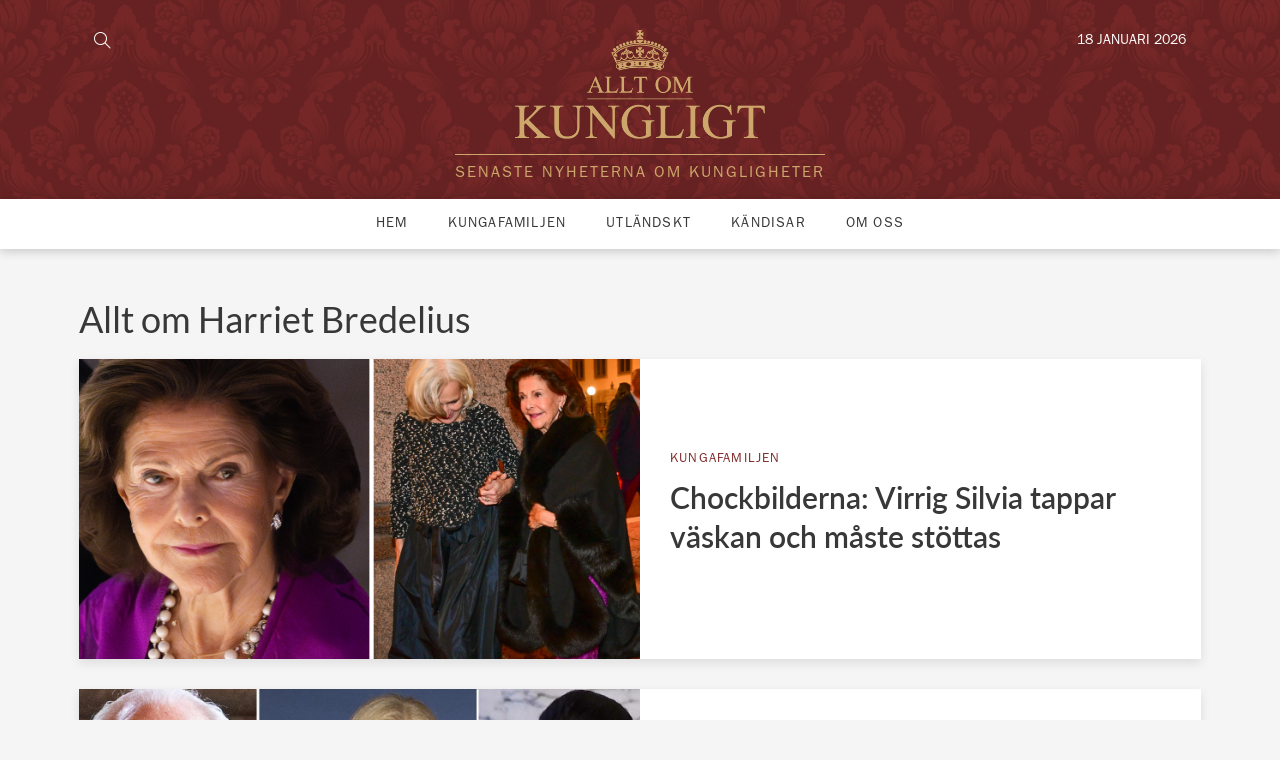

--- FILE ---
content_type: text/html; charset=UTF-8
request_url: https://alltomkungligt.se/tagg/harriet-bredelius/
body_size: 19032
content:
<!DOCTYPE html>
<html id="gf" lang="sv-SE" prefix="og: https://ogp.me/ns#">
<head>

  <meta charset="utf-8">
  <meta http-equiv="x-ua-compatible" content="ie=edge">
  <meta name="viewport" content="width=device-width, initial-scale=1.0, maximum-scale=1.0, user-scalable=0">
  
<!-- Sökmotoroptimering av Rank Math PRO – https://rankmath.com/ -->
<title>Harriet Bredelius - Allt om kungligt</title>
<meta name="robots" content="follow, index, max-snippet:-1, max-video-preview:-1, max-image-preview:large"/>
<link rel="canonical" href="https://alltomkungligt.se/tagg/harriet-bredelius/" />
<meta property="og:locale" content="sv_SE" />
<meta property="og:type" content="article" />
<meta property="og:title" content="Harriet Bredelius - Allt om kungligt" />
<meta property="og:url" content="https://alltomkungligt.se/tagg/harriet-bredelius/" />
<meta property="og:site_name" content="Allt om kungligt" />
<meta property="article:publisher" content="https://www.facebook.com/alltomkungligt/" />
<meta name="twitter:card" content="summary_large_image" />
<meta name="twitter:title" content="Harriet Bredelius - Allt om kungligt" />
<meta name="twitter:label1" content="Inlägg" />
<meta name="twitter:data1" content="2" />
<script type="application/ld+json" class="rank-math-schema-pro">{"@context":"https://schema.org","@graph":[{"@type":"Organization","@id":"https://alltomkungligt.se/#organization","name":"Allt om kungligt","sameAs":["https://www.facebook.com/alltomkungligt/"]},{"@type":"WebSite","@id":"https://alltomkungligt.se/#website","url":"https://alltomkungligt.se","name":"Allt om kungligt","publisher":{"@id":"https://alltomkungligt.se/#organization"},"inLanguage":"sv-SE"},{"@type":"CollectionPage","@id":"https://alltomkungligt.se/tagg/harriet-bredelius/#webpage","url":"https://alltomkungligt.se/tagg/harriet-bredelius/","name":"Harriet Bredelius - Allt om kungligt","isPartOf":{"@id":"https://alltomkungligt.se/#website"},"inLanguage":"sv-SE"}]}</script>
<!-- /Rank Math SEO-tillägg för WordPress -->

<link rel='dns-prefetch' href='//static.fastcmp.com' />
<link rel='dns-prefetch' href='//www.flashb.id' />
<link rel='dns-prefetch' href='//maps.googleapis.com' />
<link rel="alternate" type="application/rss+xml" title="Allt om kungligt &raquo; etikettflöde för Harriet Bredelius" href="https://alltomkungligt.se/tagg/harriet-bredelius/feed/" />
<script type="text/javascript">
/* <![CDATA[ */
window._wpemojiSettings = {"baseUrl":"https:\/\/s.w.org\/images\/core\/emoji\/15.0.3\/72x72\/","ext":".png","svgUrl":"https:\/\/s.w.org\/images\/core\/emoji\/15.0.3\/svg\/","svgExt":".svg","source":{"concatemoji":"https:\/\/alltomkungligt.se\/wp-includes\/js\/wp-emoji-release.min.js?ver=6.6.2"}};
/*! This file is auto-generated */
!function(i,n){var o,s,e;function c(e){try{var t={supportTests:e,timestamp:(new Date).valueOf()};sessionStorage.setItem(o,JSON.stringify(t))}catch(e){}}function p(e,t,n){e.clearRect(0,0,e.canvas.width,e.canvas.height),e.fillText(t,0,0);var t=new Uint32Array(e.getImageData(0,0,e.canvas.width,e.canvas.height).data),r=(e.clearRect(0,0,e.canvas.width,e.canvas.height),e.fillText(n,0,0),new Uint32Array(e.getImageData(0,0,e.canvas.width,e.canvas.height).data));return t.every(function(e,t){return e===r[t]})}function u(e,t,n){switch(t){case"flag":return n(e,"\ud83c\udff3\ufe0f\u200d\u26a7\ufe0f","\ud83c\udff3\ufe0f\u200b\u26a7\ufe0f")?!1:!n(e,"\ud83c\uddfa\ud83c\uddf3","\ud83c\uddfa\u200b\ud83c\uddf3")&&!n(e,"\ud83c\udff4\udb40\udc67\udb40\udc62\udb40\udc65\udb40\udc6e\udb40\udc67\udb40\udc7f","\ud83c\udff4\u200b\udb40\udc67\u200b\udb40\udc62\u200b\udb40\udc65\u200b\udb40\udc6e\u200b\udb40\udc67\u200b\udb40\udc7f");case"emoji":return!n(e,"\ud83d\udc26\u200d\u2b1b","\ud83d\udc26\u200b\u2b1b")}return!1}function f(e,t,n){var r="undefined"!=typeof WorkerGlobalScope&&self instanceof WorkerGlobalScope?new OffscreenCanvas(300,150):i.createElement("canvas"),a=r.getContext("2d",{willReadFrequently:!0}),o=(a.textBaseline="top",a.font="600 32px Arial",{});return e.forEach(function(e){o[e]=t(a,e,n)}),o}function t(e){var t=i.createElement("script");t.src=e,t.defer=!0,i.head.appendChild(t)}"undefined"!=typeof Promise&&(o="wpEmojiSettingsSupports",s=["flag","emoji"],n.supports={everything:!0,everythingExceptFlag:!0},e=new Promise(function(e){i.addEventListener("DOMContentLoaded",e,{once:!0})}),new Promise(function(t){var n=function(){try{var e=JSON.parse(sessionStorage.getItem(o));if("object"==typeof e&&"number"==typeof e.timestamp&&(new Date).valueOf()<e.timestamp+604800&&"object"==typeof e.supportTests)return e.supportTests}catch(e){}return null}();if(!n){if("undefined"!=typeof Worker&&"undefined"!=typeof OffscreenCanvas&&"undefined"!=typeof URL&&URL.createObjectURL&&"undefined"!=typeof Blob)try{var e="postMessage("+f.toString()+"("+[JSON.stringify(s),u.toString(),p.toString()].join(",")+"));",r=new Blob([e],{type:"text/javascript"}),a=new Worker(URL.createObjectURL(r),{name:"wpTestEmojiSupports"});return void(a.onmessage=function(e){c(n=e.data),a.terminate(),t(n)})}catch(e){}c(n=f(s,u,p))}t(n)}).then(function(e){for(var t in e)n.supports[t]=e[t],n.supports.everything=n.supports.everything&&n.supports[t],"flag"!==t&&(n.supports.everythingExceptFlag=n.supports.everythingExceptFlag&&n.supports[t]);n.supports.everythingExceptFlag=n.supports.everythingExceptFlag&&!n.supports.flag,n.DOMReady=!1,n.readyCallback=function(){n.DOMReady=!0}}).then(function(){return e}).then(function(){var e;n.supports.everything||(n.readyCallback(),(e=n.source||{}).concatemoji?t(e.concatemoji):e.wpemoji&&e.twemoji&&(t(e.twemoji),t(e.wpemoji)))}))}((window,document),window._wpemojiSettings);
/* ]]> */
</script>
<style id='fast-cmp-custom-styles-inline-css' type='text/css'>
#fast-cmp-container button.fast-cmp-button-primary{background-color:#c8a068!important;color:#FFFFFF!important;}#fast-cmp-container #fast-cmp-home button.fast-cmp-button-secondary{box-shadow: inset 0 0 0 1px #f9f5f2!important;}#fast-cmp-container #fast-cmp-home button.fast-cmp-navigation-button{box-shadow: inset 0 0 0 1px #c8a068!important;}#fast-cmp-container #fast-cmp-home button.fast-cmp-button-secondary{color:#f9f5f2!important;}#fast-cmp-container #fast-cmp-home button.fast-cmp-button-secondary:hover{box-shadow: inset 0 0 0 1px #f9f5f2!important;color:#f9f5f2!important;}#fast-cmp-container #fast-cmp-home button.fast-cmp-navigation-button{color:#c8a068!important;}#fast-cmp-container #fast-cmp-home button.fast-cmp-navigation-button:hover{box-shadow: inset 0 0 0 1px #c8a068!important;color:#c8a068!important;}#fast-cmp-container a {color: #FFFFFF!important;}#fast-cmp-container .fast-cmp-layout-header .fast-cmp-navigation-button {background-color: #c8a068!important;color: white!important;}#fast-cmp-container #fast-cmp-consents .fast-cmp-layout-nav button.fast-cmp-navigation-button {color: #c8a068!important;box-shadow: inset 0 0 0 1px #c8a068!important;}#fast-cmp-form .fast-cmp-spinner {border-left-color: #FFFFFF!important;}#fast-cmp-container button.fast-cmp-button-primary:focus {border-color: #c8a068!important;box-shadow: inset 0 0 0 2px #c8a068, inset 0 0 0 4px #fff!important;outline: solid transparent !important;}#fast-cmp-container #fast-cmp-home button.fast-cmp-button-secondary { box-shadow: inset 0 0 0 1px #f9f5f2 !important;}@media only screen and (max-width: 991px){#fast-cmp-home .fast-cmp-layout-nav>span { width: 100%;}#fast-cmp-home .fast-cmp-layout-nav { display: flex; width: 100%; flex-direction: column-reverse;}
</style>
<style id='wp-emoji-styles-inline-css' type='text/css'>

	img.wp-smiley, img.emoji {
		display: inline !important;
		border: none !important;
		box-shadow: none !important;
		height: 1em !important;
		width: 1em !important;
		margin: 0 0.07em !important;
		vertical-align: -0.1em !important;
		background: none !important;
		padding: 0 !important;
	}
</style>
<link rel='stylesheet' id='wp-block-library-css' href='https://alltomkungligt.se/wp-includes/css/dist/block-library/style.min.css?ver=6.6.2' type='text/css' media='all' />
<style id='rank-math-toc-block-style-inline-css' type='text/css'>
.wp-block-rank-math-toc-block nav ol{counter-reset:item}.wp-block-rank-math-toc-block nav ol li{display:block}.wp-block-rank-math-toc-block nav ol li:before{content:counters(item, ".") ". ";counter-increment:item}

</style>
<style id='rank-math-rich-snippet-style-inline-css' type='text/css'>
/*!
* Plugin:  Rank Math
* URL: https://rankmath.com/wordpress/plugin/seo-suite/
* Name:  rank-math-review-snippet.css
*/@-webkit-keyframes spin{0%{-webkit-transform:rotate(0deg)}100%{-webkit-transform:rotate(-360deg)}}@keyframes spin{0%{-webkit-transform:rotate(0deg)}100%{-webkit-transform:rotate(-360deg)}}@keyframes bounce{from{-webkit-transform:translateY(0px);transform:translateY(0px)}to{-webkit-transform:translateY(-5px);transform:translateY(-5px)}}@-webkit-keyframes bounce{from{-webkit-transform:translateY(0px);transform:translateY(0px)}to{-webkit-transform:translateY(-5px);transform:translateY(-5px)}}@-webkit-keyframes loading{0%{background-size:20% 50% ,20% 50% ,20% 50%}20%{background-size:20% 20% ,20% 50% ,20% 50%}40%{background-size:20% 100%,20% 20% ,20% 50%}60%{background-size:20% 50% ,20% 100%,20% 20%}80%{background-size:20% 50% ,20% 50% ,20% 100%}100%{background-size:20% 50% ,20% 50% ,20% 50%}}@keyframes loading{0%{background-size:20% 50% ,20% 50% ,20% 50%}20%{background-size:20% 20% ,20% 50% ,20% 50%}40%{background-size:20% 100%,20% 20% ,20% 50%}60%{background-size:20% 50% ,20% 100%,20% 20%}80%{background-size:20% 50% ,20% 50% ,20% 100%}100%{background-size:20% 50% ,20% 50% ,20% 50%}}:root{--rankmath-wp-adminbar-height: 0}#rank-math-rich-snippet-wrapper{overflow:hidden}#rank-math-rich-snippet-wrapper h5.rank-math-title{display:block;font-size:18px;line-height:1.4}#rank-math-rich-snippet-wrapper .rank-math-review-image{float:right;max-width:40%;margin-left:15px}#rank-math-rich-snippet-wrapper .rank-math-review-data{margin-bottom:15px}#rank-math-rich-snippet-wrapper .rank-math-total-wrapper{width:100%;padding:0 0 20px 0;float:left;clear:both;position:relative;-webkit-box-sizing:border-box;box-sizing:border-box}#rank-math-rich-snippet-wrapper .rank-math-total-wrapper .rank-math-total{border:0;display:block;margin:0;width:auto;float:left;text-align:left;padding:0;font-size:24px;line-height:1;font-weight:700;-webkit-box-sizing:border-box;box-sizing:border-box;overflow:hidden}#rank-math-rich-snippet-wrapper .rank-math-total-wrapper .rank-math-review-star{float:left;margin-left:15px;margin-top:5px;position:relative;z-index:99;line-height:1}#rank-math-rich-snippet-wrapper .rank-math-total-wrapper .rank-math-review-star .rank-math-review-result-wrapper{display:inline-block;white-space:nowrap;position:relative;color:#e7e7e7}#rank-math-rich-snippet-wrapper .rank-math-total-wrapper .rank-math-review-star .rank-math-review-result-wrapper .rank-math-review-result{position:absolute;top:0;left:0;overflow:hidden;white-space:nowrap;color:#ffbe01}#rank-math-rich-snippet-wrapper .rank-math-total-wrapper .rank-math-review-star .rank-math-review-result-wrapper i{font-size:18px;-webkit-text-stroke-width:1px;font-style:normal;padding:0 2px;line-height:inherit}#rank-math-rich-snippet-wrapper .rank-math-total-wrapper .rank-math-review-star .rank-math-review-result-wrapper i:before{content:"\2605"}body.rtl #rank-math-rich-snippet-wrapper .rank-math-review-image{float:left;margin-left:0;margin-right:15px}body.rtl #rank-math-rich-snippet-wrapper .rank-math-total-wrapper .rank-math-total{float:right}body.rtl #rank-math-rich-snippet-wrapper .rank-math-total-wrapper .rank-math-review-star{float:right;margin-left:0;margin-right:15px}body.rtl #rank-math-rich-snippet-wrapper .rank-math-total-wrapper .rank-math-review-star .rank-math-review-result{left:auto;right:0}@media screen and (max-width: 480px){#rank-math-rich-snippet-wrapper .rank-math-review-image{display:block;max-width:100%;width:100%;text-align:center;margin-right:0}#rank-math-rich-snippet-wrapper .rank-math-review-data{clear:both}}.clear{clear:both}

</style>
<style id='classic-theme-styles-inline-css' type='text/css'>
/*! This file is auto-generated */
.wp-block-button__link{color:#fff;background-color:#32373c;border-radius:9999px;box-shadow:none;text-decoration:none;padding:calc(.667em + 2px) calc(1.333em + 2px);font-size:1.125em}.wp-block-file__button{background:#32373c;color:#fff;text-decoration:none}
</style>
<style id='global-styles-inline-css' type='text/css'>
:root{--wp--preset--aspect-ratio--square: 1;--wp--preset--aspect-ratio--4-3: 4/3;--wp--preset--aspect-ratio--3-4: 3/4;--wp--preset--aspect-ratio--3-2: 3/2;--wp--preset--aspect-ratio--2-3: 2/3;--wp--preset--aspect-ratio--16-9: 16/9;--wp--preset--aspect-ratio--9-16: 9/16;--wp--preset--color--black: #000000;--wp--preset--color--cyan-bluish-gray: #abb8c3;--wp--preset--color--white: #ffffff;--wp--preset--color--pale-pink: #f78da7;--wp--preset--color--vivid-red: #cf2e2e;--wp--preset--color--luminous-vivid-orange: #ff6900;--wp--preset--color--luminous-vivid-amber: #fcb900;--wp--preset--color--light-green-cyan: #7bdcb5;--wp--preset--color--vivid-green-cyan: #00d084;--wp--preset--color--pale-cyan-blue: #8ed1fc;--wp--preset--color--vivid-cyan-blue: #0693e3;--wp--preset--color--vivid-purple: #9b51e0;--wp--preset--gradient--vivid-cyan-blue-to-vivid-purple: linear-gradient(135deg,rgba(6,147,227,1) 0%,rgb(155,81,224) 100%);--wp--preset--gradient--light-green-cyan-to-vivid-green-cyan: linear-gradient(135deg,rgb(122,220,180) 0%,rgb(0,208,130) 100%);--wp--preset--gradient--luminous-vivid-amber-to-luminous-vivid-orange: linear-gradient(135deg,rgba(252,185,0,1) 0%,rgba(255,105,0,1) 100%);--wp--preset--gradient--luminous-vivid-orange-to-vivid-red: linear-gradient(135deg,rgba(255,105,0,1) 0%,rgb(207,46,46) 100%);--wp--preset--gradient--very-light-gray-to-cyan-bluish-gray: linear-gradient(135deg,rgb(238,238,238) 0%,rgb(169,184,195) 100%);--wp--preset--gradient--cool-to-warm-spectrum: linear-gradient(135deg,rgb(74,234,220) 0%,rgb(151,120,209) 20%,rgb(207,42,186) 40%,rgb(238,44,130) 60%,rgb(251,105,98) 80%,rgb(254,248,76) 100%);--wp--preset--gradient--blush-light-purple: linear-gradient(135deg,rgb(255,206,236) 0%,rgb(152,150,240) 100%);--wp--preset--gradient--blush-bordeaux: linear-gradient(135deg,rgb(254,205,165) 0%,rgb(254,45,45) 50%,rgb(107,0,62) 100%);--wp--preset--gradient--luminous-dusk: linear-gradient(135deg,rgb(255,203,112) 0%,rgb(199,81,192) 50%,rgb(65,88,208) 100%);--wp--preset--gradient--pale-ocean: linear-gradient(135deg,rgb(255,245,203) 0%,rgb(182,227,212) 50%,rgb(51,167,181) 100%);--wp--preset--gradient--electric-grass: linear-gradient(135deg,rgb(202,248,128) 0%,rgb(113,206,126) 100%);--wp--preset--gradient--midnight: linear-gradient(135deg,rgb(2,3,129) 0%,rgb(40,116,252) 100%);--wp--preset--font-size--small: 13px;--wp--preset--font-size--medium: 20px;--wp--preset--font-size--large: 36px;--wp--preset--font-size--x-large: 42px;--wp--preset--spacing--20: 0.44rem;--wp--preset--spacing--30: 0.67rem;--wp--preset--spacing--40: 1rem;--wp--preset--spacing--50: 1.5rem;--wp--preset--spacing--60: 2.25rem;--wp--preset--spacing--70: 3.38rem;--wp--preset--spacing--80: 5.06rem;--wp--preset--shadow--natural: 6px 6px 9px rgba(0, 0, 0, 0.2);--wp--preset--shadow--deep: 12px 12px 50px rgba(0, 0, 0, 0.4);--wp--preset--shadow--sharp: 6px 6px 0px rgba(0, 0, 0, 0.2);--wp--preset--shadow--outlined: 6px 6px 0px -3px rgba(255, 255, 255, 1), 6px 6px rgba(0, 0, 0, 1);--wp--preset--shadow--crisp: 6px 6px 0px rgba(0, 0, 0, 1);}:where(.is-layout-flex){gap: 0.5em;}:where(.is-layout-grid){gap: 0.5em;}body .is-layout-flex{display: flex;}.is-layout-flex{flex-wrap: wrap;align-items: center;}.is-layout-flex > :is(*, div){margin: 0;}body .is-layout-grid{display: grid;}.is-layout-grid > :is(*, div){margin: 0;}:where(.wp-block-columns.is-layout-flex){gap: 2em;}:where(.wp-block-columns.is-layout-grid){gap: 2em;}:where(.wp-block-post-template.is-layout-flex){gap: 1.25em;}:where(.wp-block-post-template.is-layout-grid){gap: 1.25em;}.has-black-color{color: var(--wp--preset--color--black) !important;}.has-cyan-bluish-gray-color{color: var(--wp--preset--color--cyan-bluish-gray) !important;}.has-white-color{color: var(--wp--preset--color--white) !important;}.has-pale-pink-color{color: var(--wp--preset--color--pale-pink) !important;}.has-vivid-red-color{color: var(--wp--preset--color--vivid-red) !important;}.has-luminous-vivid-orange-color{color: var(--wp--preset--color--luminous-vivid-orange) !important;}.has-luminous-vivid-amber-color{color: var(--wp--preset--color--luminous-vivid-amber) !important;}.has-light-green-cyan-color{color: var(--wp--preset--color--light-green-cyan) !important;}.has-vivid-green-cyan-color{color: var(--wp--preset--color--vivid-green-cyan) !important;}.has-pale-cyan-blue-color{color: var(--wp--preset--color--pale-cyan-blue) !important;}.has-vivid-cyan-blue-color{color: var(--wp--preset--color--vivid-cyan-blue) !important;}.has-vivid-purple-color{color: var(--wp--preset--color--vivid-purple) !important;}.has-black-background-color{background-color: var(--wp--preset--color--black) !important;}.has-cyan-bluish-gray-background-color{background-color: var(--wp--preset--color--cyan-bluish-gray) !important;}.has-white-background-color{background-color: var(--wp--preset--color--white) !important;}.has-pale-pink-background-color{background-color: var(--wp--preset--color--pale-pink) !important;}.has-vivid-red-background-color{background-color: var(--wp--preset--color--vivid-red) !important;}.has-luminous-vivid-orange-background-color{background-color: var(--wp--preset--color--luminous-vivid-orange) !important;}.has-luminous-vivid-amber-background-color{background-color: var(--wp--preset--color--luminous-vivid-amber) !important;}.has-light-green-cyan-background-color{background-color: var(--wp--preset--color--light-green-cyan) !important;}.has-vivid-green-cyan-background-color{background-color: var(--wp--preset--color--vivid-green-cyan) !important;}.has-pale-cyan-blue-background-color{background-color: var(--wp--preset--color--pale-cyan-blue) !important;}.has-vivid-cyan-blue-background-color{background-color: var(--wp--preset--color--vivid-cyan-blue) !important;}.has-vivid-purple-background-color{background-color: var(--wp--preset--color--vivid-purple) !important;}.has-black-border-color{border-color: var(--wp--preset--color--black) !important;}.has-cyan-bluish-gray-border-color{border-color: var(--wp--preset--color--cyan-bluish-gray) !important;}.has-white-border-color{border-color: var(--wp--preset--color--white) !important;}.has-pale-pink-border-color{border-color: var(--wp--preset--color--pale-pink) !important;}.has-vivid-red-border-color{border-color: var(--wp--preset--color--vivid-red) !important;}.has-luminous-vivid-orange-border-color{border-color: var(--wp--preset--color--luminous-vivid-orange) !important;}.has-luminous-vivid-amber-border-color{border-color: var(--wp--preset--color--luminous-vivid-amber) !important;}.has-light-green-cyan-border-color{border-color: var(--wp--preset--color--light-green-cyan) !important;}.has-vivid-green-cyan-border-color{border-color: var(--wp--preset--color--vivid-green-cyan) !important;}.has-pale-cyan-blue-border-color{border-color: var(--wp--preset--color--pale-cyan-blue) !important;}.has-vivid-cyan-blue-border-color{border-color: var(--wp--preset--color--vivid-cyan-blue) !important;}.has-vivid-purple-border-color{border-color: var(--wp--preset--color--vivid-purple) !important;}.has-vivid-cyan-blue-to-vivid-purple-gradient-background{background: var(--wp--preset--gradient--vivid-cyan-blue-to-vivid-purple) !important;}.has-light-green-cyan-to-vivid-green-cyan-gradient-background{background: var(--wp--preset--gradient--light-green-cyan-to-vivid-green-cyan) !important;}.has-luminous-vivid-amber-to-luminous-vivid-orange-gradient-background{background: var(--wp--preset--gradient--luminous-vivid-amber-to-luminous-vivid-orange) !important;}.has-luminous-vivid-orange-to-vivid-red-gradient-background{background: var(--wp--preset--gradient--luminous-vivid-orange-to-vivid-red) !important;}.has-very-light-gray-to-cyan-bluish-gray-gradient-background{background: var(--wp--preset--gradient--very-light-gray-to-cyan-bluish-gray) !important;}.has-cool-to-warm-spectrum-gradient-background{background: var(--wp--preset--gradient--cool-to-warm-spectrum) !important;}.has-blush-light-purple-gradient-background{background: var(--wp--preset--gradient--blush-light-purple) !important;}.has-blush-bordeaux-gradient-background{background: var(--wp--preset--gradient--blush-bordeaux) !important;}.has-luminous-dusk-gradient-background{background: var(--wp--preset--gradient--luminous-dusk) !important;}.has-pale-ocean-gradient-background{background: var(--wp--preset--gradient--pale-ocean) !important;}.has-electric-grass-gradient-background{background: var(--wp--preset--gradient--electric-grass) !important;}.has-midnight-gradient-background{background: var(--wp--preset--gradient--midnight) !important;}.has-small-font-size{font-size: var(--wp--preset--font-size--small) !important;}.has-medium-font-size{font-size: var(--wp--preset--font-size--medium) !important;}.has-large-font-size{font-size: var(--wp--preset--font-size--large) !important;}.has-x-large-font-size{font-size: var(--wp--preset--font-size--x-large) !important;}
:where(.wp-block-post-template.is-layout-flex){gap: 1.25em;}:where(.wp-block-post-template.is-layout-grid){gap: 1.25em;}
:where(.wp-block-columns.is-layout-flex){gap: 2em;}:where(.wp-block-columns.is-layout-grid){gap: 2em;}
:root :where(.wp-block-pullquote){font-size: 1.5em;line-height: 1.6;}
</style>
<link rel='stylesheet' id='gf_pb_frontend_style-css' href='https://alltomkungligt.se/wp-content/plugins/gf-page-builder/dist/styles/frontend.css?ver=6.6.2' type='text/css' media='all' />
<link rel='stylesheet' id='gf_aok_frontend_style-css' href='https://alltomkungligt.se/wp-content/plugins/gf-plugin-allt-om-kungligt/dist/styles/frontend.css?ver=6.6.2' type='text/css' media='all' />
<link rel='stylesheet' id='header-hpextra-css' href='https://alltomkungligt.se/wp-content/themes/grafikfabriken/assets/styles/header-hpextra.css?ver=4.0' type='text/css' media='all' />
<style id='actirise-presized-inline-css' type='text/css'>
div[data-actirise-slot="top-page"]{ display: none;  margin: ;}@media screen and (min-width: 770px){div[data-actirise-slot="top-page"].device-desktop{display: flex !important;width: 100%;min-height: 250px; }} @media screen and (max-width: 480px){div[data-actirise-slot="top-page"].device-mobile{display: flex !important;width: 100%;min-height: 280px; }} @media screen and (min-width: 481px) and (max-width: 769px){div[data-actirise-slot="top-page"].device-tablet{display: flex !important;width: 100%;min-height: 280px; }}div[data-actirise-slot="top-content"]{ display: none;  margin: ;}@media screen and (max-width: 480px){div[data-actirise-slot="top-content"].device-mobile{display: flex !important;width: 100%;min-height: 380px; }} @media screen and (min-width: 481px) and (max-width: 769px){div[data-actirise-slot="top-content"].device-tablet{display: flex !important;width: 100%;min-height: 380px; }}
</style>
<link rel='stylesheet' id='sage/css-css' href='https://alltomkungligt.se/wp-content/themes/grafikfabriken/dist/styles/main.css' type='text/css' media='all' />
<script type="text/javascript" data-no-optimize="1" data-wpmeteor-nooptimize="true" data-cfasync="false" nowprocket="" charset="UTF-8">
/* <![CDATA[ */
window.FAST_CMP_OPTIONS = { 
					domainUid: 'f7b95e17-a0ed-57a2-965d-5725070cf2fe',
					countryCode: 'SE',
					policyUrl: 'https://alltomkungligt.se/integritetspolicy/',
					displaySynchronous: false,
					publisherName: 'Allt om kungligt',
					bootstrap: { 
						excludedIABVendors: [], 
						excludedGoogleVendors: [],
					},
					jurisdiction: 'tcfeuv2',
					googleConsentMode: {enabled: true,},
					publisherLogo: function (c) { return c.createElement('img', { src: 'https://alltomkungligt.se/wp-content/uploads/2018/09/AlltOmKungligt-Logotyp.png', height: '40' }) },
					
				};
(function(){var e={484:function(e){window.FAST_CMP_T0=Date.now();window.FAST_CMP_QUEUE={};window.FAST_CMP_QUEUE_ID=0;function t(){var e=Array.prototype.slice.call(arguments);if(!e.length)return Object.values(window.FAST_CMP_QUEUE);else if(e[0]==="ping"){if(typeof e[2]==="function")e[2]({cmpLoaded:false,cmpStatus:"stub",apiVersion:"2.0",cmpId:parseInt("388",10)})}else window.FAST_CMP_QUEUE[window.FAST_CMP_QUEUE_ID++]=e}e.exports={name:"light",handler:t}}};var t={};function a(r){var n=t[r];if(n!==void 0)return n.exports;var o=t[r]={exports:{}};e[r](o,o.exports,a);return o.exports}function r(e){"@babel/helpers - typeof";return r="function"==typeof Symbol&&"symbol"==typeof Symbol.iterator?function(e){return typeof e}:function(e){return e&&"function"==typeof Symbol&&e.constructor===Symbol&&e!==Symbol.prototype?"symbol":typeof e},r(e)}var n=a(484);var o="__tcfapiLocator";var i=window;var s=i;var f;function c(){var e=i.document;var t=!!i.frames[o];if(!t)if(e.body){var a=e.createElement("iframe");a.style.cssText="display:none";a.name=o;e.body.appendChild(a)}else setTimeout(c,5);return!t}function l(e){var t=typeof e.data==="string";var a={};if(t)try{a=JSON.parse(e.data)}catch(e){}else a=e.data;var n=r(a)==="object"?a.__tcfapiCall:null;if(n)window.__tcfapi(n.command,n.version,function(a,r){var o={__tcfapiReturn:{returnValue:a,success:r,callId:n.callId}};if(e&&e.source&&e.source.postMessage)e.source.postMessage(t?JSON.stringify(o):o,"*")},n.parameter)}while(s){try{if(s.frames[o]){f=s;break}}catch(e){}if(s===i.top)break;s=s.parent}if(i.FAST_CMP_HANDLER!=="custom"){if(!f){c();i.__tcfapi=n.handler;i.FAST_CMP_HANDLER=n.name;i.addEventListener("message",l,false)}else{i.__tcfapi=n.handler;i.FAST_CMP_HANDLER=n.name}for(var p in window.FAST_CMP_QUEUE||{})i.__tcfapi.apply(null,window.FAST_CMP_QUEUE[p])}})();
/* ]]> */
</script>
<script type="text/javascript" async data-no-optimize="1" data-wpmeteor-nooptimize="true" data-cfasync="false" nowprocket="" charset="UTF-8" src="https://static.fastcmp.com/fast-cmp-stub.js"></script>
<script type="text/javascript" data-cfasync="false" defer src="https://www.flashb.id/universal/b7e57758-f02f-5f84-a99c-9e10deaa0340.js"></script>
<script type="text/javascript">
/* <![CDATA[ */
window._hbdbrk=window._hbdbrk||[];window._hbdbrk.push(['_vars', {page_type:'tag',pid:3,custom1:'',custom2:'kungafamiljen',custom3:'',custom4:'',custom5:'',}]);
window.actirisePlugin=window.actirisePlugin||{};window.actirisePlugin.version='3.1.1';window.actirisePlugin.version_lastupdate=new Date(1757057907 * 1000);window.actirisePlugin.adsTxt={active:1,lastUpdate:new Date(1768734592 * 1000)};window.actirisePlugin.presized={active:1,lastUpdate:new Date(1768734580 * 1000)};window.actirisePlugin.cron=true;window.actirisePlugin.fastcmp=true;window.actirisePlugin.autoUpdate=true;
/* ]]> */
</script>
<script type="text/javascript" src="https://maps.googleapis.com/maps/api/js?key=AIzaSyAm-z1Aq1tKsG2JLMz0Hi2LB9JDAvivB1I&amp;ver=6.6.2" id="google-maps-api-js"></script>
<script type="text/javascript" src="https://alltomkungligt.se/wp-includes/js/jquery/jquery.min.js?ver=3.7.1" id="jquery-core-js"></script>
<script type="text/javascript" src="https://alltomkungligt.se/wp-includes/js/jquery/jquery-migrate.min.js?ver=3.4.1" id="jquery-migrate-js"></script>
<script type="text/javascript" src="https://alltomkungligt.se/wp-content/plugins/gf-companion/dist/scripts/frontend/lib.jquery.js" id="gf-lib-js"></script>
<script type="text/javascript" src="https://alltomkungligt.se/wp-content/plugins/gf-companion/dist/scripts/frontend/string.js" id="gf-string-js"></script>
<script type="text/javascript" id="gf-validate-js-extra">
/* <![CDATA[ */
var GF_Validate_WP = {"validate_email":"Ange en giltigt e-postadress","validate_password":"L\u00f6senordet \u00e4r inte s\u00e4kert","validate_password_repeat":"L\u00f6senorden matchar inte","validate_number":"F\u00e4ltet kan endast inneh\u00e5lla siffror","validate_phone":"Du m\u00e5ste ange ett giltigt telefonnummer","validate_sum":"Beloppet m\u00e5ste vara \u00f6ver 3 SEK","validate_date":"F\u00e4ltet m\u00e5ste inneh\u00e5lla ett giltigt datum","validate_field":"F\u00e4ltet kan inte l\u00e4mnas tomt:","validate_exp":"Du m\u00e5ste ange ett giltigt utg\u00e5ngsdatum.","could_not_send_mail":"N\u00e5got gick fel, e-postmeddelandet skickades inte.","email_sent":"Ditt meddelande har skickats"};
/* ]]> */
</script>
<script type="text/javascript" src="https://alltomkungligt.se/wp-content/plugins/gf-companion/dist/scripts/frontend/validate.js" id="gf-validate-js"></script>
<script type="text/javascript" src="https://alltomkungligt.se/wp-content/plugins/gf-companion/dist/scripts/frontend/message.js" id="gf-message-js"></script>
<script type="text/javascript" id="gf-form-js-extra">
/* <![CDATA[ */
var GF_Form_WP = {"ajax_url":"https:\/\/alltomkungligt.se\/wp-admin\/admin-ajax.php","nonce":"15402cb368"};
/* ]]> */
</script>
<script type="text/javascript" src="https://alltomkungligt.se/wp-content/plugins/gf-companion/dist/scripts/frontend/form.js" id="gf-form-js"></script>
<script type="text/javascript" id="gf-pagebuilder-js-extra">
/* <![CDATA[ */
var gf_pb = {"ajax_url":"https:\/\/alltomkungligt.se\/wp-admin\/admin-ajax.php"};
/* ]]> */
</script>
<script type="text/javascript" src="https://alltomkungligt.se/wp-content/plugins/gf-page-builder/dist/scripts/frontend.js?ver=6.6.2" id="gf-pagebuilder-js"></script>
<script type="text/javascript" id="gf_aok_frontend_script-js-extra">
/* <![CDATA[ */
var _gf_aok = {"ajax_url":"https:\/\/alltomkungligt.se\/wp-admin\/admin-ajax.php","nonce":"e6c0e3df8c"};
/* ]]> */
</script>
<script type="text/javascript" src="https://alltomkungligt.se/wp-content/plugins/gf-plugin-allt-om-kungligt/dist/scripts/frontend.js?ver=6.6.2" id="gf_aok_frontend_script-js"></script>
<link rel="https://api.w.org/" href="https://alltomkungligt.se/wp-json/" /><link rel="alternate" title="JSON" type="application/json" href="https://alltomkungligt.se/wp-json/wp/v2/tags/7058" /><link rel="EditURI" type="application/rsd+xml" title="RSD" href="https://alltomkungligt.se/xmlrpc.php?rsd" />
<meta name="robots" content="max-image-preview:large”>
<!-- Strossle SDK -->
<script>
  window.strossle=window.strossle||function(){(strossle.q=strossle.q||[]).push(arguments)};
  strossle('d1d00d4f-790f-413c-9e0b-c954989339cb', '.strossle-widget');
</script>
<script async src="https://assets.strossle.com/strossle-widget-sdk/1/strossle-widget-sdk.js"></script>
<!-- End Strossle SDK -->
<script src="https://code.jquery.com/jquery-3.6.3.js"></script>

<!-- Google tag (gtag.js) -->
<script async src="https://www.googletagmanager.com/gtag/js?id=G-TF2WC23ZWS"></script>
<script>
  window.dataLayer = window.dataLayer || [];
  function gtag(){dataLayer.push(arguments);}
  gtag('js', new Date());

  gtag('config', 'G-TF2WC23ZWS');
</script>

<!-- Taboola Push script -->
<script async src="https://cdn.taboola.com/webpush/publishers/1658942/taboola-push-sdk.js"></script>
<!-- END Taboola Push script -->
<script async src="https://pagead2.googlesyndication.com/pagead/js/adsbygoogle.js?client=ca-pub-8660882699101122" crossorigin="anonymous"></script>
<script async id="xieg6Sie" src="https://cdn.viously.com/js/sdk/boot.js"></script>    <script type="text/javascript">
        window._taboola = window._taboola || [];
        _taboola.push({
            article: 'auto'
        });
        ! function(e, f, u, i) {
            if (!document.getElementById(i)) {
                e.async = 1;
                e.src = u;
                e.id = i;
                f.parentNode.insertBefore(e, f);
            }
        }(document.createElement('script'),
            document.getElementsByTagName('script')[0],
            '//cdn.taboola.com/libtrc/nyamediainorden-alltomkungligt/loader.js',
            'tb_loader_script');
        if (window.performance && typeof window.performance.mark == 'function') {
            window.performance.mark('tbl_ic');
        }
    </script>    <script type="text/javascript">
        jQuery(document).ready(function($) {
            var last = $("#main-text .row figure").last();
            $('.gf_allt_om_kungligt_ad_space_8').insertAfter(last);
        });
    </script>

    <!-- Strossle SDK -->
    <script>
        window.strossle = window.strossle || function() {
            (strossle.q = strossle.q || []).push(arguments)
        };
        strossle('d1d00d4f-790f-413c-9e0b-c954989339cb', '.strossle-widget');
    </script>
    <script async src="https://assets.strossle.com/strossle-widget-sdk/1/strossle-widget-sdk.js"></script>
    <!-- End Strossle SDK -->
    <script src="https://code.jquery.com/jquery-3.6.3.js"></script>

    <!-- Google tag (gtag.js) -->
    <script async src="https://www.googletagmanager.com/gtag/js?id=G-TF2WC23ZWS"></script>
    <script>
        window.dataLayer = window.dataLayer || [];

        function gtag() {
            dataLayer.push(arguments);
        }
        gtag('js', new Date());

        gtag('config', 'G-TF2WC23ZWS');
    </script>

    <!-- Taboola Push script -->
    <script async src="https://cdn.taboola.com/webpush/publishers/1658942/taboola-push-sdk.js"></script>
    <!-- END Taboola Push script -->

<style type="text/css">.recentcomments a{display:inline !important;padding:0 !important;margin:0 !important;}</style><script>jQuery(document).ready(function($) {
    // Find the main-text section
    var $mainTextSection = $('#main-text');
    
    if ($mainTextSection.length === 0) {
        console.log('Section #main-text not found');
        return;
    }
    
    // Count all figure elements within main-text section
    var $figures = $mainTextSection.find('figure');
    var figureCount = $figures.length;
    
    console.log('Found ' + figureCount + ' figure elements in #main-text section');
    
    // Check if we have at least 3 figures
    if (figureCount >= 3) {
        // Get the 3th figure element (index 2 since it's 0-based)
        var $fourthFigure = $figures.eq(2);
        
        // Create the Taboola script HTML
            var taboolaScript = [
                '<div id="taboola-mid-article-thumbnails"></div>',
                '<script type="text/javascript">',
                'window._taboola = window._taboola || [];',
                '_taboola.push({',
                '  mode: "organic-thumbnails-stream-1x3",',
                '  container: "taboola-mid-article-thumbnails",',
                '  placement: "Mid Article Thumbnails",',
                '  target_type: "mix"',
                '});',
                '<\/script>'
            ].join('');
        
        // Add a short delay to ensure DOM is fully rendered before checking next sibling
        setTimeout(function() {
            var $nextSibling = $fourthFigure.next();
            if ($nextSibling.length && $nextSibling.is('div.actirise-brand')) {
                $nextSibling.before(taboolaScript);
                console.log('Taboola script inserted before .actirise-brand after 3th figure element');
            } else {
                $fourthFigure.after(taboolaScript);
                console.log('Taboola script inserted after 3th figure element');
            }
        }, 100);
    } else {
        console.log('Not enough figure elements. Found ' + figureCount + ', need at least 3');
    }
});</script><script>jQuery(document).ready(function($){
	var last=$("#main-text .row figure").last();
    $('.gf_allt_om_kungligt_ad_space_8').insertAfter(last);
});</script><link rel="icon" href="https://alltomkungligt.se/wp-content/uploads/2022/11/cropped-aok-logo-1-150x150.png" sizes="32x32" />
<link rel="icon" href="https://alltomkungligt.se/wp-content/uploads/2022/11/cropped-aok-logo-1-300x300.png" sizes="192x192" />
<link rel="apple-touch-icon" href="https://alltomkungligt.se/wp-content/uploads/2022/11/cropped-aok-logo-1-300x300.png" />
<meta name="msapplication-TileImage" content="https://alltomkungligt.se/wp-content/uploads/2022/11/cropped-aok-logo-1-300x300.png" />
		<style type="text/css" id="wp-custom-css">
			html body{
    overflow-x: hidden;
}

@media screen AND (max-width:767px){
	body main section .card-container{

	}
}

/* @media (min-width: 992px) {
  #gf .first-letter {
    float: left;
    margin-top: 5px;
    margin-right: 5px!important;
    font-family: "Prata", serif;
    font-size: 52px;
    line-height: 52px;
    text-transform: uppercase;
  }
.first-letter {
    float: left;
    margin-top: 5px;
    margin-right: 5px;
    font-family: "Prata", serif;
    font-size: 52px;
    line-height: 52px;
    text-transform: uppercase;
  }
}
.first-letter{margin-right:0!important;}*/
/* archive pages */
.archive .card-flex--100 h2 {
font-size: 18px;
line-height: 1.3;
font-weight:600;
}

@media (min-width:992px) {
.archive .card-flex--100 h2 {
font-size:30px;
}
}

/*  end of archive pages */
.gf .comments-area {display:none!important;}
section.ad_code.gf_allt_om_kungligt_ad_space_2 {
    padding: 0 5.0rem;
}
.gf_allt_om_kungligt_ad_space_8 {margin-bottom:15px;}
section#banner-holder {
    padding: 0 30px;
}
.gf_allt_om_kungligt_ad_space_10 {margin-top: 25px;}
.post-title-q3j4zzzlgrwhc {
    line-height: 2.3rem !important;
}
.strossle-widget {
    padding: 0 5.0rem;
}
#vi-stories-description-container {
	padding: 0 10px;
}
#vi-stories-top-div {
    width: 100% !important;
    margin: auto;
}
@media only screen and (min-width: 768px) {
	.hide-desktop {
		display: none;
	}
}
@media only screen and (max-width: 767px) {
	.hide-mobile {
		display: none;
	}
}

.aok-adspace {background:#efefef;}

@media screen and (max-width: 480px){

	#vi-stories-gui-container,
	#vi-stories-main-container {
    max-width: 360px !important;
}
	
#gf body {
    overflow-x: hidden;
}
	
#taboola-below-article-thumbnails[data-feed-main-container-id="taboola-below-article-thumbnails"].tbl-feed-full-width {
		margin-left: 15px;
		margin-right: 45px;
	}

section.ad_code.gf_allt_om_kungligt_ad_space_2 {
    padding: 0;
    margin: 0 auto;
	}	
}
#vi-stories-main-container {
    max-width: 788px;
    margin: 0 auto;
}
.img-footer {
    height: 14px;
    width: 99px;
    position: absolute;
    margin-top: -26px;
}
.pre-content-wrapper {
    display: inline-flex;
    font-size: 13px;
    border-bottom: 1px solid rgba(51, 51, 51, .5);
    width: 100%;
    justify-content: space-between;
	    text-transform: uppercase;
	    padding-bottom: 0;
    margin-bottom: 10px;
}
.pre-content__share {
    min-width: 110px;
    justify-content: space-around;
    display: inline-flex;
}
@media only screen and (max-width: 480px) {
	.pre-content-wrapper {
    font-size: 11px;
	}
	.pre-content__cred {
      line-height: 1.4rem;
      max-width: 200px;
	}
	.pre-content__share {
    line-height: 3.5rem;
    position: relative;
    top: 5px;
	}
	span.video-label.video-title.trc_ellipsis {
    font-size: 1.8rem;
    line-height: 2rem;
	}
}
/* Home page om oss bottom section */
#gf .omoss-hp {
margin-top: 80px;
margin-bottom: 30px;
}
#gf .omoss-container {
white-space: normal;
background-color: #fff;
box-shadow: 0 4px 10px 0 rgba(0, 0, 0, 0.1);
text-align: center;
padding:30px;
}
/* single post page */
@media (min-width:992px) {
#gf .text-content h1 {
font-size: 52px;
}
}
@media (max-width:991px) {
.aok-art-fi {margin-top:5px;}
}
/* sections styling */
#gf .card-circle__img {
min-width: 240px;
width: 240px;
}
@media (min-width: 992px) {
#gf .card-circle__img {
min-width: 280px!important;
margin: 0;
}
}
/* Card image */
@media (max-width: 991px) {
.card__img {
padding-top: 56.25%!important;
}
}
.card__img {
padding-top: 46.25%;
}
/* Hero 1 backgrpund-image padding-top */
@media (max-width: 991px) {
#gf .builder_block_hero_one .card__img {
padding-top: 56.25%!important;
}
}
#gf .builder_block_hero_one .card__img {
padding-top: 46.25%;
}
/* gf builder_block_hero_one */
#gf .builder_block_hero_one h2 {
font-size: 24px;
line-height: 1.25;
font-weight:600;
}
@media (min-width: 992px) {
#gf .builder_block_hero_one h2{
font-size: 48px;
line-height: 1.1;
}
}

/* gf builder_block_hero_two_three */
#gf .builder_block_hero_two_three h2 {
font-size: 21px;
line-height: 1.25;
font-weight:600;
}
@media (min-width: 992px) {
#gf .builder_block_hero_two_three h2 {
font-size: 26px;
}
}
@media (min-width: 992px) {
.builder_block_hero_two_three .card-container .card-flex--50:nth-child(2),
.builder_block_hero_two_three .card-container .card-flex--50:nth-child(4),
.builder_block_hero_two_three .card-container .card-flex--50:nth-child(6),
.builder_block_hero_two_three .card-container .card-flex--50:nth-child(8) {
padding: 0 30px 0 15px !important;
}
.builder_block_hero_two_three .card-container .card-flex--50:first-of-type,
.builder_block_hero_two_threes .card-container .card-flex--50:nth-child(3),
.builder_block_hero_two_threes .card-container .card-flex--50:nth-child(5),
.builder_block_hero_two_threes .card-container .card-flex--50:nth-child(7) {
padding: 0 15px 0 30px!important;
}
}
/* gf builder_block_hero_four */
#gf .builder_block_hero_four h2{
font-size: 24px;
line-height: 1.25;
font-weight:600;
}
@media (min-width: 992px) {
#gf .builder_block_hero_four h2 {
font-size: 48px;
line-height: 1.1;
}
}
/* gf builder_block_posts card-flex--50 */
#gf .builder_block_posts .card-flex--50 h2 {
font-size: 21px;
line-height: 1.25;
font-weight:600;
}
@media (min-width: 992px) {
#gf .builder_block_posts .card-flex--50 h2 {
font-size: 26px;
}
}
/* gf builder_block_hero_one */
#gf .builder_block_posts .card-flex h2 {
font-size: 24px;
line-height: 1.25;
font-weight:600;
}
@media (min-width: 992px) {
#gf .builder_block_posts .card-flex h2{
font-size: 48px;
line-height: 1.1;
}
}
/* gf builder_block_posts */
#gf .five-col__title {
font-size: 16px!important;
line-height: 21px!important;
padding-top: 7px;
}

/* gf builder_block_posts card-flex--100 */
#gf .builder_block_posts .card-flex--100 h2 {
font-size: 18px;
line-height: 1.3;
font-weight:600;
}
@media (min-width:992px) {
#gf .builder_block_posts .card-flex--100 h2 {
font-size:30px;
}
}
/* gf builder_block_posts card-flex--50 */
#gf .builder_block_posts .card-flex--50 h2 {
font-size: 21px;
line-height: 1.25;
font-weight:600;
}
@media (min-width:992px) {
#gf .builder_block_posts .card-flex--50 h2 {
font-size: 24px;
}
}
/* gf builder_block_posts card-flex--50 min-height--200 */
#gf .card-flex--50 .min-height--200 h2 {
font-size: 18px;
line-height: 1.3;
font-weight:600;
}
@media (min-width: 992px) {
#gf .card-flex--50 .min-height--200 h2 {
font-size: 21px;
}
}
@media (min-width: 992px) {
.builder_block_posts .card-container .card-flex--50:nth-child(1),
.builder_block_posts .card-container .card-flex--50:nth-child(3),
.builder_block_posts .card-container .card-flex--50:nth-child(5),
.builder_block_posts .card-container .card-flex--50:nth-child(7) {
padding: 0 15px 0 30px!important;
}
.builder_block_posts .card-container .card-flex--50:nth-child(2),
.builder_block_posts .card-container .card-flex--50:nth-child(4),
.builder_block_posts .card-container .card-flex--50:nth-child(6),
.builder_block_posts .card-container .card-flex--50:nth-child(8) {
padding: 0 30px 0 15px!important;
}
}
/* gf builder_block_posts card-flex--33 */
#gf .builder_block_posts .card-flex--33 h2, #gf .builder_block_posts .card-flex--33 h2 {
font-size: 18px;
line-height: 1.4;
font-weight:600;
}
@media (min-width:992px) {
#gf .builder_block_posts .card-flex--33 h2, #gf .builder_block_posts .card-flex--33 h2 {
font-size: 22px;
}
}
/* footer */
#gf .global-footer {
padding-top: 30px;
margin-top: 30px;
background-position: top center;
padding-bottom:0!important;
}
#gf .global-footer .row {
display: flex;
flex-wrap: wrap;
}
#gf .global-footer h3 {
color:#fff;
font-size: 24px;
}
@media (min-width: 992px) {
#gf .global-footer h3 {
color:#fff;
font-size: 28px;
}
}
@media (max-width: 992px) {
#gf .global-footer .row .col-xs-6:nth-child(4) {
margin-left: 25px;
width: calc(25% - 25px);
}
}
@media (max-width:991px) {
#gf .global-footer .footer-logo img {
max-width:230px;
}
#gf .global-footer .row .col-xs-6:first-child {
width:calc(50% - 10px);
order: 3;
padding-left: 0!important;
max-width: 200px;
margin-top:10px;
}
#gf .global-footer .row .col-xs-6:nth-child(2) {
width:calc(45% - 15px);
margin-left:0;
}
#gf .global-footer .row .col-xs-6:nth-child(3) {
width:calc(50% - 10px);
padding-left: 0!important;
}
#gf .global-footer .row .col-xs-6:nth-child(4) {
margin-left: 0;
width:calc(45% - 15px);
margin-left:0;
margin-top:10px;
}
}
#gf .global-footer h4 {
color:#cca66a;
border-bottom: solid 1px #cca66a;
display: flex;
width: fit-content;
white-space: nowrap;
font-family:'Franklin';
font-size: 16px;
text-transform: uppercase;
font-weight: 600;
letter-spacing: 2px;
margin-bottom: 10px;
}
#gf .global-footer p, #gf .global-footer a {
color:#fff;
font-size:16px;
line-height: 24px;
}
.aok-kontos-ar {
line-height:21px!important;
margin-bottom:7px!important;
}
#gf .global-footer ul {
list-style: none;
line-height: 28px;
}
#gf .global-footer ul li {
margin-left: 0;
}
#gf .global-footer .sm-links {
display: flex;
gap:10px;
flex-wrap: nowrap;
padding-top: 10px;
}
.gf .global-footer .sm-links a {
transition: opacity 0.3s ease;
}
#gf .global-footer .sm-links a:hover {
opacity:0.7;
}
#gf .global-footer .fb-link, #gf .global-footer .inst-link {
display:block;
width:36px;
height:36px;
}
#gf .global-footer .sub-footer {
color: #fff;
font-size: 16px;
text-align: center;
margin-top: 30px;
background-color: rgba(0, 0, 0, 0.25);
}
#gf .global-footer .sub-footer p {
margin-bottom:0!important;
}

body .vi-stories-top-div{
	max-width:100%!important;
}
body .vi-stories-top-div *{
	max-width:100%!important;
}
#gf body{
	overflow-x:hidden!important;
}		</style>
		  <style>
    :root,body,html{
      touch-action: pan-x pan-y;
      height: 100%;
      max-width: 100%;
      overflow-x: hidden;
    }
</style>
    
</head>
<body class="archive tag tag-harriet-bredelius tag-7058">
<div id="cookie" style="display: none;" class="alert alert-info alert-dismissible fixed" role="alert">
<div class="">Vi anv&auml;nder cookies f&ouml;r att ge dig den b&auml;sta
upplevelsen av v&aring;r webbplats. Genom att forts&auml;tta anv&auml;nda
webbplatsen godk&auml;nner du detta.</div>
<button type="button" class="btn btn-sm btn-primary pull-right" data-dismiss="alert" aria-label="Close"><span aria-hidden="true">Jag accepterar</span></button></div>
<!--[if IE]>
      <div class="alert alert-warning">
        Du anv&auml;nder en gammal webbl&auml;sare. Var v&auml;nligen att <a href="http://browsehappy.com/">uppdatera din webbl&auml;sare h&auml;r</a>       </div>
    <![endif]-->
<!-- <div id="loader-wrapper">
    <div class="preloader">
<svg xmlns="http://www.w3.org/2000/svg" viewBox="0 0 106.94 75.46"><g data-name="Layer 2"><path d="M53.47 39.53l4.22 7.34h-3.16a4.62 4.62 0 0 0 2.72 4 5.74 5.74 0 0 0 4.38.14 4.67 4.67 0 0 0 3-4.26.76.76 0 0 1 .81-.72h.22a.76.76 0 0 1 .71.78 4.72 4.72 0 0 0 2.28 4.21 5.49 5.49 0 0 0 2.28.75 5.56 5.56 0 0 0 2.4-.28c4.09-1.44 3.85-9.34-.2-8.56a1 1 0 0 0-.57 1.67c-1.85-.05-2.06-1.7-1.15-3-1.18 1.71-2.3.37-3.21 1.38a2.18 2.18 0 0 0-.41 1.83c-.88-.78-.71-2.91.22-4a4.69 4.69 0 0 1 6-.75c2.14 1.37 3 4.42 2.69 7.32a.77.77 0 0 1 .48-.14c.29-3 .27-8.44-4.06-8.26.9-1.81 3.2-1.53 4.39-.24a3.36 3.36 0 0 1 .57-3.5 9.85 9.85 0 0 0 1.4-2.67 81.06 81.06 0 0 0-26.08-4.11 81 81 0 0 0-26.01 4.14 9.81 9.81 0 0 0 1.4 2.67 3.36 3.36 0 0 1 .57 3.51c1.19-1.29 3.49-1.57 4.39.24-4.33-.18-4.36 5.24-4.06 8.26a.76.76 0 0 1 .48.14c-.33-2.89.55-5.94 2.7-7.31a4.68 4.68 0 0 1 6 .75c.93 1.1 1.1 3.22.23 4a2.17 2.17 0 0 0-.38-1.86c-.92-1-2 .33-3.21-1.38.9 1.3.69 2.94-1.16 3a1 1 0 0 0-.57-1.62c-4.06-.78-4.29 7.11-.21 8.56a5.62 5.62 0 0 0 4.68-.47 4.72 4.72 0 0 0 2.28-4.21.77.77 0 0 1 .76-.77h.18a.77.77 0 0 1 .81.71 4.68 4.68 0 0 0 3 4.26 5.74 5.74 0 0 0 4.39-.15 4.62 4.62 0 0 0 2.71-4h-3.13l4.22-7.34-7.34-4.22v8.44l7.34-4.22zm47.65-6a2.53 2.53 0 1 0 2.53 2.53 2.53 2.53 0 0 0-2.53-2.53zm-5.48-4.16a2.53 2.53 0 1 0 2.53 2.53 2.53 2.53 0 0 0-2.53-2.53zm-6-3.39a2.53 2.53 0 1 0 2.53 2.53A2.53 2.53 0 0 0 89.65 26zm-6.33-2.71a2.53 2.53 0 1 0 2.53 2.53 2.53 2.53 0 0 0-2.53-2.53zm-6.56-2.08a2.53 2.53 0 1 0 2.53 2.53 2.53 2.53 0 0 0-2.53-2.53zM70 19.67a2.53 2.53 0 1 0 2.53 2.53A2.53 2.53 0 0 0 70 19.67zm-6.82-1a2.53 2.53 0 1 0 2.53 2.53 2.53 2.53 0 0 0-2.53-2.53zM5.82 33.53a2.53 2.53 0 1 1-2.53 2.53 2.53 2.53 0 0 1 2.53-2.53zm5.49-4.16a2.53 2.53 0 1 1-2.54 2.53 2.53 2.53 0 0 1 2.54-2.53zm6-3.39a2.53 2.53 0 1 1-2.53 2.53A2.54 2.54 0 0 1 17.29 26zm6.34-2.71a2.53 2.53 0 1 1-2.55 2.53 2.52 2.52 0 0 1 2.53-2.53zm6.56-2.08a2.53 2.53 0 1 1-2.53 2.53 2.53 2.53 0 0 1 2.53-2.53zm6.72-1.51a2.53 2.53 0 1 1-2.53 2.53 2.53 2.53 0 0 1 2.53-2.53zm6.82-1a2.53 2.53 0 1 1-2.53 2.53 2.53 2.53 0 0 1 2.53-2.53zm58.69 25.48a36.59 36.59 0 0 0-11.29-9.83c-9.62-5.65-22.93-9.15-37.64-9.15s-28 3.5-37.64 9.15a36.58 36.58 0 0 0-11.33 9.85l.3-2.84A40.23 40.23 0 0 1 15.06 33c9.84-5.78 23.43-9.36 38.41-9.36 15 0 28.57 3.58 38.41 9.36a40.26 40.26 0 0 1 10.22 8.3l.3 2.84zM53.47 27c14.08 0 26.84 3.21 36.08 8.39a39.29 39.29 0 0 1 8.35 6.13L97.24 43a37.22 37.22 0 0 0-8.43-6.29 56.12 56.12 0 0 0-8.91-4 10 10 0 0 0 .53 2.9 3.36 3.36 0 0 1-.51 3.51c1.53-.87 3.8-.44 4.11 1.56-4.07-1.48-5.73 3.67-6.37 6.64a.76.76 0 0 1 .41.27c.56-2.85 2.32-5.49 4.78-6.15A4.69 4.69 0 0 1 88.38 44c.56 1.32.07 3.41-1 3.89a2.18 2.18 0 0 0 .17-1.89c-.56-1.24-2-.3-2.64-2.29.47 1.51-.23 3-2 2.51a1 1 0 0 0 0-1.76c-3.61-2-6.68 6.05-2.43 8.65a5.49 5.49 0 0 0 2.29.76 5.57 5.57 0 0 0 2.41-.27 4.72 4.72 0 0 0 3.03-3.6.76.76 0 0 1 .91-.59h.13a.76.76 0 0 1 .57.92v.06l-.05.2v.2a5.09 5.09 0 0 0-.11 1.06A4.74 4.74 0 0 0 91.74 56a5.45 5.45 0 0 0 2.32.85 5.53 5.53 0 0 0 2.47-.24 4.65 4.65 0 0 0 2.58-2.12l-2-.87 6.83-5c-2 4.56-4.06 9-6.15 13.52a.87.87 0 0 1-1 .44C72 54.18 35 54.18 10.14 62.53a.81.81 0 0 1-1-.43C7 57.57 5 53.14 3 48.58l6.83 5-2 .87a4.65 4.65 0 0 0 2.58 2.12 5.52 5.52 0 0 0 2.47.24 5.45 5.45 0 0 0 2.33-.81 4.74 4.74 0 0 0 2.11-4.1 5.07 5.07 0 0 0-.06-.74V51a5.08 5.08 0 0 0-.14-.59.76.76 0 0 1 .51-1h.2a.76.76 0 0 1 .92.57 4.73 4.73 0 0 0 3.1 3.62 5.57 5.57 0 0 0 2.41.27 5.5 5.5 0 0 0 2.29-.76c4.23-2.59 1.26-10.66-2.43-8.65a1 1 0 0 0 0 1.76c-1.78.5-2.48-1-2-2.51-.6 2-2.08 1-2.64 2.29a2.16 2.16 0 0 0 .16 1.86c-1.07-.48-1.56-2.56-1-3.88a4.69 4.69 0 0 1 5.53-2.54c2.46.66 4.22 3.29 4.78 6.15a.76.76 0 0 1 .42-.28c-.64-3-2.3-8.12-6.37-6.64.31-2 2.58-2.42 4.11-1.55a3.38 3.38 0 0 1-.51-3.52 10 10 0 0 0 .53-2.9 56.11 56.11 0 0 0-8.91 4A37.21 37.21 0 0 0 9.71 43L9 41.48a39.29 39.29 0 0 1 8.35-6.13c9.24-5.18 22-8.38 36.08-8.39zm1.31-15.7a6.09 6.09 0 1 1-2.62 0V8.39c-2.07 0-3.26 1.37-5 2.56V3.21c1.7 1.18 2.9 2.56 5 2.56 0-2.28-1.77-3.9-3.06-5.76h8.74c-1.29 1.86-3.06 3.48-3.06 5.76 2.06 0 3.26-1.38 5-2.56v7.74c-1.7-1.18-2.9-2.56-5-2.56v2.91zm-6.73 5.18h4.66v-4.66h1.53v4.66h4.66V18H48.05v-1.52zm5.42 23l7.34-4.22v8.44l-7.34-4.22 4.22-7.34h-8.44l4.22 7.34zm-42.4 23.9c24.36-8 60.31-8 84.7 0 .74.24 1.42.41 1.64 1.29l.85 3.6a2 2 0 0 1-.57 1.87L95 72.6a1.47 1.47 0 0 1-1.27.34c-24.8-7.22-55.64-7.22-80.44 0A1.46 1.46 0 0 1 12 72.6l-2.74-2.5a2 2 0 0 1-.57-1.87l.84-3.6c.2-.84.84-1 1.54-1.26zm20.56-2.92c2.62-.36 5 .89 5.23 2.78S35.2 67 32.57 67.32s-5-.89-5.23-2.79 1.66-3.72 4.29-4.08zM94.37 72l2.72-2.5a1.17 1.17 0 0 0 .31-1l-.85-3.6a.33.33 0 0 0-.6-.18l-2.72 2.5a1.17 1.17 0 0 0-.31 1l.85 3.6a.33.33 0 0 0 .6.18zm-81.79 0l-2.72-2.5a1.16 1.16 0 0 1-.31-1l.85-3.6a.33.33 0 0 1 .6-.18l2.72 2.5a1.19 1.19 0 0 1 .31 1l-.85 3.6c-.08.33-.34.41-.6.18zM87 62a1.75 1.75 0 1 1-2 1.44A1.75 1.75 0 0 1 87 62zm-43.56-3.27a1.75 1.75 0 1 1-1.75 1.75 1.75 1.75 0 0 1 1.75-1.75zm.37 4.45a1.75 1.75 0 1 1-1.75 1.75 1.75 1.75 0 0 1 1.75-1.75zm19.7-4.45a1.75 1.75 0 1 1-1.75 1.75 1.75 1.75 0 0 1 1.75-1.75zm22.37 7.61a1.75 1.75 0 1 1-2 1.44 1.75 1.75 0 0 1 2-1.44zM20 62a1.75 1.75 0 1 1-1.44 2A1.75 1.75 0 0 1 20 62zm1.1 4.33a1.75 1.75 0 1 1-1.44 2 1.75 1.75 0 0 1 1.44-2zm42.07-3.16a1.75 1.75 0 1 1-1.75 1.75 1.75 1.75 0 0 1 1.75-1.75zm12.17-2.73c-2.62-.36-5 .89-5.22 2.78s1.66 3.72 4.29 4.08 5-.89 5.22-2.78-1.66-3.72-4.29-4.08zm-22.26 5.87L50.73 63a1 1 0 0 1 0-1.12l2.35-3.34a.45.45 0 0 1 .79 0l2.35 3.34a1 1 0 0 1 0 1.12l-2.35 3.34a.45.45 0 0 1-.79 0zm-42.84-5.42c25-8.21 61.45-8.21 86.46 0l1.6-3.46A6.44 6.44 0 0 1 97 58a7.07 7.07 0 0 1-3.15.31 7 7 0 0 1-3-1.09 6.1 6.1 0 0 1-2.65-3.93 6.23 6.23 0 0 1-2.63 1.75 7.14 7.14 0 0 1-6-.63 6.09 6.09 0 0 1-2.76-3.66 6.16 6.16 0 0 1-3 2.21 7.16 7.16 0 0 1-6-.6 6.11 6.11 0 0 1-2.46-2.75 6.09 6.09 0 0 1-3.27 2.84 7.3 7.3 0 0 1-5.57-.19A6 6 0 0 1 53.47 49a6.06 6.06 0 0 1-3.14 3.23 7.31 7.31 0 0 1-5.57.19 6.09 6.09 0 0 1-3.27-2.84 6.11 6.11 0 0 1-2.49 2.8 7.16 7.16 0 0 1-6 .6 6.15 6.15 0 0 1-3-2.21 6.08 6.08 0 0 1-2.75 3.66 7.14 7.14 0 0 1-6 .63 6.22 6.22 0 0 1-2.63-1.75A6.11 6.11 0 0 1 16 57.24a7 7 0 0 1-3 1.09A7 7 0 0 1 9.93 58a6.47 6.47 0 0 1-1.29-.6l1.6 3.47zm17.89-19.8a5.66 5.66 0 0 1-.65-1.73.77.77 0 1 1 1.52-.24 5.59 5.59 0 0 1-.1 1.88 18.28 18.28 0 0 0-.08 2 15.92 15.92 0 0 0-.69-1.9zm3 1.93a4.67 4.67 0 0 1 3.21-2.74c1.24-.19 1.34 1.08.15 1.23s-2.47.35-3.37 1.51zm-4.58.71a4.66 4.66 0 0 0-3.89-1.64c-1.23.19-1 1.44.22 1.22 1.33-.24 2.47-.41 3.67.42zm52.23-2.63a5.59 5.59 0 0 0 .65-1.74.77.77 0 1 0-1.52-.23A5.62 5.62 0 0 0 78 41a17 17 0 0 1 .08 2 17.2 17.2 0 0 1 .69-1.89zm-3 1.92a4.66 4.66 0 0 0-3.21-2.73c-1.23-.19-1.34 1.07-.16 1.23s2.47.35 3.37 1.51zm4.58.71a4.66 4.66 0 0 1 3.89-1.63c1.23.19 1 1.43-.22 1.21s-2.46-.42-3.67.42zM104 48.58l3-6.71-3.86-1.71.89 8.42-5-6.83-3.42 7.72 8.42-.89zm-101 0l-3-6.7 3.86-1.71L3 48.58l5-6.83 3.42 7.72L3 48.58zM93.41 74l-.47 1.46c-24.4-7.1-54.54-7.1-78.95 0L13.52 74c24.65-7.17 55.19-7.17 79.83 0z"  fill-rule="evenodd" data-name="Layer 4"/></g></svg>
      <div class="text"></div>
      <div class="circle"></div>
    </div>
  </div> -->
<div class="loader-section"></div>
<style>
#gf body{position: inherit!important;}
</style>
<section class="gf gf-page-title" style="background-image: url('https://alltomkungligt.se/wp-content/themes/grafikfabriken/dist/images/BG-Tile.png')">
<header class="global-header row stretch">
<div class="container">
<div class="row">
<div class="gh-header col-xs-12">
<form class="gh-header__search-form" action="https://alltomkungligt.se" method="get">
<div class="gh-header__search-field js-search-field">
<i aria-hidden="true" class="icon-magnifier js-search-field-toggle"></i> <input type="text" name="s" id="search" value="" class="search-field" placeholder="S&ouml;k..."></div>
<!-- /.gh-header__search-field --></form>
<!-- /.gh-header__search-form -->
<div class="gh-header__logo"><a href="https://alltomkungligt.se" class=""><img width="469" height="205" src="https://alltomkungligt.se/wp-content/uploads/2018/09/AlltOmKungligt-Logotyp.png" class="attachment-full size-full" alt="" decoding="async" fetchpriority="high" srcset="https://alltomkungligt.se/wp-content/uploads/2018/09/AlltOmKungligt-Logotyp.png 469w, https://alltomkungligt.se/wp-content/uploads/2018/09/AlltOmKungligt-Logotyp-300x131.png 300w" sizes="(max-width: 469px) 100vw, 469px"></a>
<hr class="aok-br-unlg">
<h2 class="gh-aok-mh">Senaste nyheterna om kungligheter</h2>
</div>
<!-- /.gh-header__logo -->
<div class="gh-header__right">
<div class="gh-header__date">18 JANUARI 2026</div>
<!-- /.gh-header__date -->
<div class="nav-toggle js-nav-toggle"><span class="sr-only">Toggle
navigation</span> <span class="nav-toggle__bar"></span> 
<!-- /.gh__nav-toggle__bar -->
 <span class="nav-toggle__bar"></span> 
<!-- /.gh__nav-toggle__bar -->
 <span class="nav-toggle__bar"></span> 
<!-- /.gh__nav-toggle__bar --></div>
<!-- /.nav-toogle --></div>
<!-- /.gh-header__right --></div>
<!-- /.gh-header col-xs-12 --></div>
<!-- /.row --></div>
<!-- /.container --></header>
<!-- /.global-header row stretch -->
<nav class="global-nav row stretch js-global-nav">
<div class="container">
<div class="row">
<div class="gn-nav col-xs-12">
<ul id="menu-huvudmeny" class="gn-nav__list">
<li id="menu-item-10" class="menu-item menu-item-type-post_type menu-item-object-page menu-item-home menu-item-10">
<a href="https://alltomkungligt.se/">Hem</a></li>
<li id="menu-item-731" class="menu-item menu-item-type-taxonomy menu-item-object-category menu-item-731">
<a href="https://alltomkungligt.se/kategori/kungafamiljen/">Kungafamiljen</a></li>
<li id="menu-item-732" class="menu-item menu-item-type-taxonomy menu-item-object-category menu-item-732">
<a href="https://alltomkungligt.se/kategori/utlandskt/">Utl&auml;ndskt</a></li>
<li id="menu-item-728" class="menu-item menu-item-type-taxonomy menu-item-object-category menu-item-728">
<a href="https://alltomkungligt.se/kategori/kungliga-vanner/">K&auml;ndisar</a></li>
<li id="menu-item-26" class="menu-item menu-item-type-post_type menu-item-object-page menu-item-26">
<a href="https://alltomkungligt.se/om-oss/">Om oss</a></li>
</ul>
<hr>
<div class="gn-nav__social"><a target="_blank" href="https://fb.me/alltomkungligt" class="gn-nav__social__link"><i aria-hidden="true" class="icon-social-facebook"></i></a> <!-- /.gn-nav__social__link -->
 <a target="_blank" href="/cdn-cgi/l/email-protection#5d29342d2e1d3c31312932303628333a31343a29732e38" class="gn-nav__social__link"><i aria-hidden="true" class="icon-envelope"></i></a> <!-- /.gn-nav__social__link --></div>
<!-- /.gn-nav__social --></div>
<!-- /gn-nav .col-xs-12 --></div>
<!-- /.row --></div>
<!-- /.container --></nav>
<!-- /.global-nav row stretch --></section>
<!-- /.gf -->
<div class="wrap container" role="document">
<div class="content row nopaddingtop">
<main class="main">
<section class="gf">
<div class="row">
<div class="col-xs-12 block-pb-lg" style="padding-bottom: 0px; margin-top: 30px;">
<h1 class="gf-h1"></h1>
<h3>Allt om Harriet Bredelius</h3>
<p></p>
</div>
</div>
</section>
</main>
</div>
<!-- /.col-xs-12 -->
<section class="gf" style="margin-left:-45px; margin-right:-45px;">
<div class="card-container">
<div class="card-flex card-flex--100">
<figure class="card card--row min-height--300"><a class="card__link" href="https://alltomkungligt.se/chockbilderna-virrig-silvia-stottas-pa-festen-och-tappar-vaskan/">
<div style="background-image: url(https://alltomkungligt.se/wp-content/uploads/2024/11/drottning-silvia-virrig-stor.jpg);padding-top: 46.25%" alt="card image" class="card__img hidden-xs"></div>
<div style="background-image: url(https://alltomkungligt.se/wp-content/uploads/2024/11/drottning-silvia-virrig-long.jpg);padding-top: 46.25%" alt="card image" class="card__img visible-xs"></div>
</a>
<figcaption class="card__body">
<div class="card__categories"><a href="https://alltomkungligt.se/kategori/kungafamiljen/">Kungafamiljen</a></div>
<!-- /.card__categories -->
 <a href="https://alltomkungligt.se/chockbilderna-virrig-silvia-stottas-pa-festen-och-tappar-vaskan/">
<h2 class="card__title">Chockbilderna: Virrig Silvia tappar v&auml;skan
och m&aring;ste st&ouml;ttas</h2>
<!-- /.card__title --></a></figcaption>
<!-- /.card__body --></figure>
<!-- /.card --></div>
<!-- /.card-flex --></div>
</section>
<section class="gf" style="margin-left:-45px; margin-right:-45px;">
<div class="card-container">
<div class="card-flex card-flex--100">
<figure class="card card--row min-height--300"><a class="card__link" href="https://alltomkungligt.se/kvinnan-nara-kronprinsessan-victoria-hyllas-av-kungen/">
<div style="background-image: url(https://alltomkungligt.se/wp-content/uploads/2022/02/kungen_tina_tornquist_aok_stor.jpg);padding-top: 46.25%" alt="card image" class="card__img hidden-xs"></div>
<div style="background-image: url(https://alltomkungligt.se/wp-content/uploads/2022/02/kungen_tina_tornquist_aok_long.jpg);padding-top: 46.25%" alt="card image" class="card__img visible-xs"></div>
</a>
<figcaption class="card__body">
<div class="card__categories"><a href="https://alltomkungligt.se/kategori/nyheter/">znyheter</a></div>
<!-- /.card__categories -->
 <a href="https://alltomkungligt.se/kvinnan-nara-kronprinsessan-victoria-hyllas-av-kungen/">
<h2 class="card__title">Kvinnan n&auml;ra kronprinsessan Victoria hyllas
av kungen</h2>
<!-- /.card__title --></a></figcaption>
<!-- /.card__body --></figure>
<!-- /.card --></div>
<!-- /.card-flex -->
<section id="" class="gf">
<div class="row">
<div class="col-xs-12 divider divider--title">
<hr>
<h5>Hetast just nu</h5>
<!-- /.block-title --></div>
<!-- /.col-xs-12 --></div>
<!-- /.row -->
<div class="card-container"></div>
</section>
<div class="paginate col-xs-12"></div>
<!-- /.main --></div>
<!-- /.content --></section>
</div>
<!-- /.wrap -->
<footer class="gf">
<div class="global-footer" style="background-image: url('https://alltomkungligt.se/wp-content/themes/grafikfabriken/dist/images/BG-Tile.png')">
<div class="container">
<div class="row">
<div class="bottom col-xs-6 col-sm-3 col-md-3">
<p><a href="https://alltomkungligt.se" class="footer-logo"><img width="469" height="205" src="https://alltomkungligt.se/wp-content/uploads/2018/09/AlltOmKungligt-Logotyp.png" class="attachment-full size-full" alt="Chockbilderna: Virrig Silvia tappar v&auml;skan och m&aring;ste st&ouml;ttas" decoding="async" loading="lazy" srcset="https://alltomkungligt.se/wp-content/uploads/2018/09/AlltOmKungligt-Logotyp.png 469w, https://alltomkungligt.se/wp-content/uploads/2018/09/AlltOmKungligt-Logotyp-300x131.png 300w" sizes="(max-width: 469px) 100vw, 469px" title="chockbilderna: virrig silvia tappar v&auml;skan och m&aring;ste st&ouml;ttas 1"></a></p>
</div>
<div class="bottom col-xs-6 col-sm-3 col-md-3">
<h4>Sitemap</h4>
<nav>
<ul>
<li><a href="https://alltomkungligt.se/">Hem</a></li>
<li><a href="/kategori/kungafamiljen/">Kungafamiljen</a></li>
<li><a href="/kategori/utlandskt/">Utl&auml;ndskt</a></li>
<li><a href="/kategori/kungliga-vanner/">K&auml;ndisar</a></li>
<li><a href="/om-oss/">Om oss</a></li>
</ul>
</nav>
</div>
<div class="bottom col-xs-6 col-sm-3 col-md-3">
<h4>Kontakta oss</h4>
<p class="aok-kontos-ep">Epost:<br>
<a href="/cdn-cgi/l/email-protection#a9dbcccdc8c2ddc0c6c7e9c8c5c5ddc6c4c2dcc7cec5c0cedd87dacc"><span class="__cf_email__" data-cfemail="720017161319061b1d1c32131e1e061d1f19071c151e1b15065c0117">[email&#160;protected]</span></a></p>
<p class="aok-kontos-tlf">Telefon:<br>
<a href="tel:+4686119010">08-611 90 10</a></p>
<p class="aok-kontos-ar">Chefredakt&ouml;r &amp; ansvarig utgivare</p>
<p class="aok-kontos-dn">Daniel Nyhl&eacute;n</p>
</div>
<div class="bottom col-xs-6 col-sm-3 col-md-3">
<h4>F&ouml;lj oss</h4>
<div class="sm-links"><a href="https://www.facebook.com/alltomkungligt/" class="fb-link" target="_blank" rel="noopener"><img decoding="async" src="https://alltomkungligt.se/wp-content/uploads/2025/09/facebook-white1-11.png" alt="Facebook" class="alignnone" title="chockbilderna: virrig silvia tappar v&auml;skan och m&aring;ste st&ouml;ttas 2"></a><br>

<a href="https://www.instagram.com/alltomkungligt.se/" class="inst-link"><img decoding="async" src="https://alltomkungligt.se/wp-content/uploads/2025/09/instagram-icon.png" alt="Instagram" title="chockbilderna: virrig silvia tappar v&auml;skan och m&aring;ste st&ouml;ttas 3"></a></div>
</div>
</div>
</div>
<div class="container extra-footer-menu-container">
<nav class="extra-footer-menu">
<ul>
<li><a href="https://alltomkungligt.se/native/">Native</a></li>
<li class="separator">|</li>
<li><a href="/cdn-cgi/l/email-protection#f5819c8586b5949999819a989e809b92999c9281db8690">Tipsa om
nyheter</a></li>
<li class="separator">|</li>
<li><a href="https://alltomkungligt.se/om-oss/">Annonsera</a></li>
</ul>
</nav>
</div>
<style type="text/css">
                .extra-footer-menu-container {
                    border-top: 1px solid #fff;
                    margin-top: 7px;

                }

                @media SCREEN AND (max-width:767px) {
                    .extra-footer-menu-container {
                        margin-top: 20px !important;
                        margin-bottom: -16px !important;
                        margin-left: 15px !important;
                        margin-right: 15px !important;
                    }
                }

                .extra-footer-menu {}

                .extra-footer-menu ul {
                    display: flex;
                    gap: 3px;
                    /* Adjust spacing */
                    list-style: none;
                    padding: 0;
                    margin: 0;
                    width: 100%;
                    justify-content: center;
                    align-items: center;
                    margin-top: 6px;
                }

                .extra-footer-menu ul li {
                    display: flex;
                    align-items: center;
                    text-align: center;
                    margin: 0px;
                }

                .extra-footer-menu ul li a {
                    text-decoration: none;
                    color: #fff;
                    font-size: 16px;
                    line-height: 16px;
                    /* Adjust color as needed */
                }

                @media SCREEN AND (max-width:560px) {
                    .extra-footer-menu ul li a {
                        text-decoration: none;
                        color: #fff;
                        font-size: 14px !important;
                        line-height: 14px !important;
                        /* Adjust color as needed */
                    }
                }

                .extra-footer-menu ul li.separator {
                    color: #fff;
                    /* Adjust separator color */
                    padding: 0 3px !important;
                    /* Adjust spacing around | */
                }
            </style>
<div class="sub-footer">
<p>&copy; 2026 Allt om Kungligt. All rights reserved.</p>
</div>
</div>
</footer>
<script data-cfasync="false" src="/cdn-cgi/scripts/5c5dd728/cloudflare-static/email-decode.min.js"></script><script type="module">
  // Import the functions you need from the SDKs you need
  import { initializeApp } from "https://www.gstatic.com/firebasejs/10.12.5/firebase-app.js";
  import { getAnalytics } from "https://www.gstatic.com/firebasejs/10.12.5/firebase-analytics.js";
  // TODO: Add SDKs for Firebase products that you want to use
  // https://firebase.google.com/docs/web/setup#available-libraries

  // Your web app's Firebase configuration
  // For Firebase JS SDK v7.20.0 and later, measurementId is optional
  const firebaseConfig = {
    apiKey: "AIzaSyAxKeWO0_ka-uk4ccxM_MjHvpuVOa3j-j8",
    authDomain: "alltomkungligt-se.firebaseapp.com",
    projectId: "alltomkungligt-se",
    storageBucket: "alltomkungligt-se.appspot.com",
    messagingSenderId: "934619842711",
    appId: "1:934619842711:web:96a72cfcc744257777c1d2",
    measurementId: "G-SKZLRPGCDP"
  };

  // Initialize Firebase
  const app = initializeApp(firebaseConfig);
  const analytics = getAnalytics(app);
</script>
<script data-cfasync="false" type="text/javascript" id="clever-core">
        /* <![CDATA[ */
        (function(document, window) {
            var a, c = document.createElement("script"),
                f = window.frameElement;

            c.id = "CleverCoreLoader60612";
            c.src = "//scripts.cleverwebserver.com/06213775871ff7d6d4e85a30ed011536.js";

            c.async = !0;
            c.type = "text/javascript";
            c.setAttribute("data-target", window.name || (f && f.getAttribute("id")));
            c.setAttribute("data-callback", "put-your-callback-macro-here");

            try {
                a = parent.document.getElementsByTagName("script")[0] || document.getElementsByTagName("script")[0];
            } catch (e) {
                a = !1;
            }

            a || (a = document.getElementsByTagName("head")[0] || document.getElementsByTagName("body")[0]);
            a.parentNode.insertBefore(c, a);
        })(document, window);

        jQuery.noConflict()(function($) {
            $(document).ready(function() {
                $('#front-banner-holder').appendTo($('section.ad_code.gf_allt_om_kungligt_ad_space_7'));
                $('#front-banner-holder-mobile').appendTo($('section.ad_code.gf_allt_om_kungligt_ad_space_7'));
            });
        });
        /* ]]> */
    </script>
<script type="module">
        // Import the functions you need from the SDKs you need
        import {
            initializeApp
        } from "https://www.gstatic.com/firebasejs/10.12.5/firebase-app.js";
        import {
            getAnalytics
        } from "https://www.gstatic.com/firebasejs/10.12.5/firebase-analytics.js";
        // TODO: Add SDKs for Firebase products that you want to use
        // https://firebase.google.com/docs/web/setup#available-libraries

        // Your web app's Firebase configuration
        // For Firebase JS SDK v7.20.0 and later, measurementId is optional
        const firebaseConfig = {
            apiKey: "AIzaSyAxKeWO0_ka-uk4ccxM_MjHvpuVOa3j-j8",
            authDomain: "alltomkungligt-se.firebaseapp.com",
            projectId: "alltomkungligt-se",
            storageBucket: "alltomkungligt-se.appspot.com",
            messagingSenderId: "934619842711",
            appId: "1:934619842711:web:96a72cfcc744257777c1d2",
            measurementId: "G-SKZLRPGCDP"
        };

        // Initialize Firebase
        const app = initializeApp(firebaseConfig);
        const analytics = getAnalytics(app);
    </script>
<script type="text/javascript" src="https://alltomkungligt.se/wp-content/themes/grafikfabriken/dist/scripts/main.js" id="sage/js-js"></script>
<script type="text/javascript" src="https://alltomkungligt.se/wp-content/themes/grafikfabriken/dist/scripts/pagebuilder.js" id="theme-pagebuilder-js"></script>
<script type="text/javascript">
  window._taboola = window._taboola || [];
  _taboola.push({flush: true});
</script>
<script defer src="https://static.cloudflareinsights.com/beacon.min.js/vcd15cbe7772f49c399c6a5babf22c1241717689176015" integrity="sha512-ZpsOmlRQV6y907TI0dKBHq9Md29nnaEIPlkf84rnaERnq6zvWvPUqr2ft8M1aS28oN72PdrCzSjY4U6VaAw1EQ==" data-cf-beacon='{"version":"2024.11.0","token":"c79416fd9d5748979d73964d502616cf","server_timing":{"name":{"cfCacheStatus":true,"cfEdge":true,"cfExtPri":true,"cfL4":true,"cfOrigin":true,"cfSpeedBrain":true},"location_startswith":null}}' crossorigin="anonymous"></script>
</body>
</html>

<!--
Performance optimized by W3 Total Cache. Learn more: https://www.boldgrid.com/w3-total-cache/


Served from: alltomkungligt.se @ 2026-01-18 12:18:46 by W3 Total Cache
-->

--- FILE ---
content_type: text/html; charset=utf-8
request_url: https://www.google.com/recaptcha/api2/aframe
body_size: 268
content:
<!DOCTYPE HTML><html><head><meta http-equiv="content-type" content="text/html; charset=UTF-8"></head><body><script nonce="iE5fqOJvLb87GoXZrRInAQ">/** Anti-fraud and anti-abuse applications only. See google.com/recaptcha */ try{var clients={'sodar':'https://pagead2.googlesyndication.com/pagead/sodar?'};window.addEventListener("message",function(a){try{if(a.source===window.parent){var b=JSON.parse(a.data);var c=clients[b['id']];if(c){var d=document.createElement('img');d.src=c+b['params']+'&rc='+(localStorage.getItem("rc::a")?sessionStorage.getItem("rc::b"):"");window.document.body.appendChild(d);sessionStorage.setItem("rc::e",parseInt(sessionStorage.getItem("rc::e")||0)+1);localStorage.setItem("rc::h",'1768735132754');}}}catch(b){}});window.parent.postMessage("_grecaptcha_ready", "*");}catch(b){}</script></body></html>